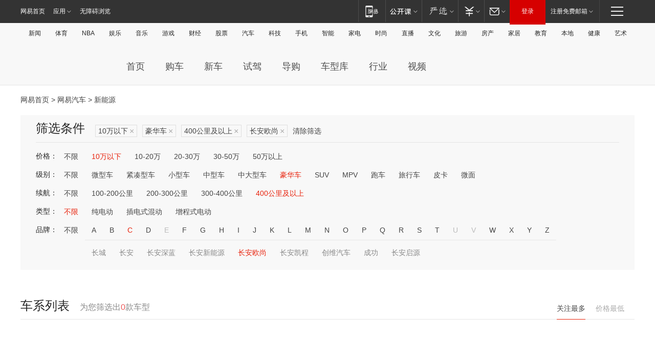

--- FILE ---
content_type: text/html;charset=GBK
request_url: http://product.auto.163.com/energy_api/getEnergySeriesList.action?callback=jQuery1720953692750900994_1768756107002&price=below10&type=luxury&duration=above400&energy=&brandName=16159&orderType=0&size=20&page=1&_=1768756107016
body_size: 335
content:
jQuery1720953692750900994_1768756107002({"total":0,"statusDesc":"","pageTotal":0,"statusValue":"","count":0,"pageSize":0,"page":0,"params":{"brandName":"16159","duration":"above400","energy":"","order":["heat_value desc"],"orderType":0,"price":"below10","query":["newpower:true","price_min:[0 TO 10]","cartype_search:豪华车","duration_max:[400 TO *]","brand_name:长安欧尚","brand_id:16159"],"type":"luxury"},"statusCode":"000"})

--- FILE ---
content_type: text/html;charset=GBK
request_url: http://product.auto.163.com/energy_api/getEnergySeriesList.action?callback=jQuery1720953692750900994_1768756107003&price=below10&type=luxury&duration=above400&energy=&brandName=16159&orderType=1&size=20&page=1&_=1768756107017
body_size: 333
content:
jQuery1720953692750900994_1768756107003({"total":0,"statusDesc":"","pageTotal":0,"statusValue":"","count":0,"pageSize":0,"page":0,"params":{"brandName":"16159","duration":"above400","energy":"","order":["price_min asc"],"orderType":1,"price":"below10","query":["newpower:true","price_min:[0 TO 10]","cartype_search:豪华车","duration_max:[400 TO *]","brand_name:长安欧尚","brand_id:16159"],"type":"luxury"},"statusCode":"000"})